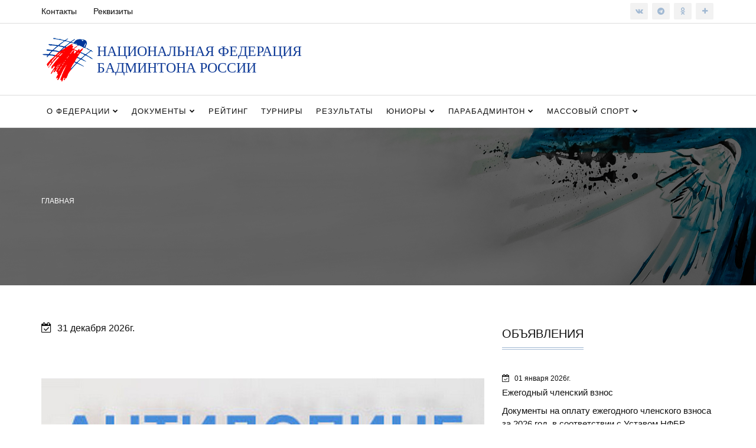

--- FILE ---
content_type: text/html; charset=UTF-8
request_url: https://nfbr.ru/news/anonces/4080
body_size: 11506
content:
<!DOCTYPE html>
<html>
<head>
	<meta charset="utf-8">
    <meta http-equiv="X-UA-Compatible" content="IE=edge">
    <meta name="viewport" content="width=device-width, initial-scale=1.0, maximum-scale=1.0">
	<title></title>
	<meta name="Keywords" content="">
	<meta name="Description" content="">
	<meta name="csrf-token" content="1291164944">
	<link rel="stylesheet" href="/ehtml-3.0.0/assets/vendor.css">
<link rel="stylesheet" href="/ehtml-3.0.0/assets/app.css">
<link rel="stylesheet" href="/assets/all.css?1711624310"></head>

<body class="home">
<header class="second">
    <div class="header-top-area">
        <div class="container">
            <div class="row">
                <div class="col-lg-8 col-md-8 col-sm-8 col-xs-12">
                    <div class="header-top-left">
    <ul>
                    <li><a href="/contacts">Контакты</a></li>
                    <li><a href="/requisites">Реквизиты</a></li>
            </ul>
</div>
                </div>
                <div class="col-lg-4 col-md-4 col-sm-4 col-xs-12">
                    <div class="social-media-area">
    <nav>
        <ul>
                            <li><a href="http://vk.com/club89858131" target="_blank"><i class="fa fa-vk" aria-hidden="true"></i></a></li>
                            <li><a href="https://t.me/nfbr_badm" target="_blank"><i class="fa fa-telegram" aria-hidden="true"></i></a></li>
                            <li><a href="https://ok.ru/group/63213988872377" target="_blank"><i class="fa fa-odnoklassniki" aria-hidden="true"></i></a></li>
                            <li><a href="https://dzen.ru/id/5ac33953168a91ffeae4589d?share_to=link" target="_blank"><i class="fa fa-plus" aria-hidden="true"></i></a></li>
                    </ul>
    </nav>
</div>
                </div>
            </div>
        </div>
    </div>
    <div class="header-middle-area">
        <div class="container">
            <div class="row">
                <div class="col-lg-6 col-md-6 col-sm-12 col-xs-12">
                    <div class="logo-area">
                        <a href="/">
                            <img src="/images/logo.png" alt="logo">
                            <span class="nfbr-name">
                                Национальная федерация <br />
бадминтона России                            </span>
                        </a>
                    </div>
                </div>
                <div class="col-lg-6 col-md-6 col-sm-12 col-xs-12">
                    <div class="right-banner">
                        <div class="text-right search hidden-mobile">
                            <a href="#search" data-toggle="collapse" class="search-icon"><i class="fa fa-search" aria-hidden="true"></i></a>
                            <div id="search" class="collapse search-box">
                                <input type="text" class="form-control" placeholder="Поиск">
                            </div>
                        </div>
                    </div>
                </div>
            </div>
        </div>
    </div>
    <div class="header-bottom-area" id="sticky">
        <div class="container">
            
<div class="navbar-header">
    <div class="col-sm-8 col-xs-8 padding-null">
        <button class="navbar-toggle" type="button" data-toggle="collapse" data-target=".navbar-collapse">
            <span class="sr-only">Показать/скрыть навигацию</span>
            <span class="icon-bar"></span>
            <span class="icon-bar"></span>
            <span class="icon-bar"></span>
        </button>
    </div>
    <div class="col-sm-4 col-xs-4 hidden-desktop text-right search">
        <a href="#search-mobile" data-toggle="collapse" class="search-icon"><i class="fa fa-search" aria-hidden="true"></i></a>
        <div id="search-mobile" class="collapse search-box">
            <input type="text" class="form-control" placeholder="Поиск...">
        </div>
    </div>
</div>
<div class="main-menu navbar-collapse collapse">
    <nav>
        <ul>
                                            <li><a href="/about" class="has dropdown-toggle">О федерации <i class="fa fa-chevron-down" aria-hidden="true"></i></a>
                                       <ul class="sub-menu">
                                                                                <li ><a href="/news/main">Главные новости </a></li>
                                                                                                            <li ><a href="/news/badminton">Новости бадминтона </a></li>
                                                                                                            <li ><a href="/news/federation">Новости федерации </a></li>
                                                                                                            <li ><a href="/charter">Устав </a></li>
                                                                                                            <li ><a href="/head">Президент НФБР </a></li>
                                                                                                            <li ><a href="/nfbr">Президиум НФБР </a></li>
                                                                                                            <li ><a href="/page125">Комиссия спортсменов НФБР </a></li>
                                                                                                            <li ><a href="/meetings">Собрания НФБР </a></li>
                                                                                                            <li ><a href="/regional">Региональные федерации </a></li>
                                                                                                            <li ><a href="/page126">Международное сотрудничество </a></li>
                                                                                                            <li ><a href="/requisites">Реквизиты для зачисления взносов </a></li>
                                                                                                            <li ><a href="/logo">Логотип </a></li>
                                                                                                            <li ><a href="/contacts">Контакты </a></li>
                                                                        </ul>
                                    </li>
                                            <li><a href="/documents" class="has dropdown-toggle">Документы <i class="fa fa-chevron-down" aria-hidden="true"></i></a>
                                       <ul class="sub-menu">
                                                                                <li ><a href="/documents/rules">Правила игры </a></li>
                                                                                                            <li ><a href="/documents/accreditation">Аккредитация </a></li>
                                                                                                            <li ><a href="https://nfbr.ru/files/File/news/2025/programma_razv25_28.pdf">Программа развития </a></li>
                                                                                                            <li ><a href="/documents/national-teams">Список сборных команд РФ </a></li>
                                                                                                            <li ><a href="/documents/reports">Отчеты </a></li>
                                                                                                            <li ><a href="https://minsport.gov.ru/activity/government-regulation/evsk/">ЕВСК </a></li>
                                                                                                            <li ><a href="https://nfbr.ru/news/anonces/4080">Антидопинг </a></li>
                                                                                                            <li ><a href="/documents/applications">Правила подачи заявок </a></li>
                                                                                                            <li ><a href="https://storage.minsport.gov.ru/cms-uploads/cms/prikaz_856_ot_24_10_2022_1c3fd0534d.pdf">Положение о почетных спортивных званиях </a></li>
                                                                                                            <li ><a href="/documents/minsport">Документы Минспорта </a></li>
                                                                                                            <li ><a href="/documents/codex">Кодекс спортивной этики </a></li>
                                                                                                            <li ><a href="/documents/sports-charter-europe">Спортивная Хартия Европы </a></li>
                                                                                                            <li ><a href="/documents/declaration">Декларация прав и обязанностей спортсменов </a></li>
                                                                                                            <li ><a href="/documents/schools">Бадминтон в школе </a></li>
                                                                                                            <li ><a href="/documents/disciplinary">Спортивно-дисциплинарный комитет </a></li>
                                                                                                            <li ><a href="/documents/agreements">Соглашения </a></li>
                                                                                                            <li ><a href="/documents/science">Наука и образование </a></li>
                                                                                                            <li ><a href="/documents/judging">Судейство </a></li>
                                                                                                            <li ><a href="https://nfbr.ru/news/federation/4906">Бадминтон в «Артеке» </a></li>
                                                                                                            <li ><a href="https://sportarbitrage.ru/">Национальный Центр Спортивного Арбитража </a></li>
                                                                        </ul>
                                    </li>
                                            <li><a href="/raiting.html" class="has dropdown-toggle">Рейтинг </a>
                                   </li>
                                            <li><a href="/tournaments" class="has dropdown-toggle">Турниры </a>
                                   </li>
                                            <li><a href="/results" class="has dropdown-toggle">Результаты </a>
                                   </li>
                                            <li><a href="/juniors" class="has dropdown-toggle">Юниоры <i class="fa fa-chevron-down" aria-hidden="true"></i></a>
                                       <ul class="sub-menu">
                                                                                <li ><a href="/juniors/tournaments">Календарь </a></li>
                                                                                                            <li ><a href="/juniors/raiting">Рейтинг юниоров </a></li>
                                                                        </ul>
                                    </li>
                                            <li><a href="/parabadminton" class="has dropdown-toggle">Парабадминтон <i class="fa fa-chevron-down" aria-hidden="true"></i></a>
                                       <ul class="sub-menu">
                                                                                <li ><a href="/parabadminton/news">Новости парабадминтона </a></li>
                                                                                                            <li ><a href="/page117">Документы </a></li>
                                                                                                            <li ><a href="/page118">Классификация </a></li>
                                                                                                            <li ><a href="/parabadminton/national-teams">Список сборных </a></li>
                                                                                                            <li ><a href="/podaranking.html">Рейтинг </a></li>
                                                                                                            <li ><a href="/parabadminton/condition">Положения </a></li>
                                                                                                            <li ><a href="/parabadm/tournaments">Календарь </a></li>
                                                                                                            <li ><a href="/parabadminton/contacts">Контакты </a></li>
                                                                        </ul>
                                    </li>
                                            <li><a href="/mass-sport" class="has dropdown-toggle">Массовый спорт <i class="fa fa-chevron-down" aria-hidden="true"></i></a>
                                       <ul class="sub-menu">
                                                                                <li ><a href="/mass-sport/school">Школьный спорт  </a></li>
                                                                                                            <li ><a href="/mass-sport/amateur">Любители </a></li>
                                                                                                            <li ><a href="/mass-sport/veterans">Ветераны </a></li>
                                                                        </ul>
                                    </li>
                     </ul>
    </nav>
</div>        </div>
    </div>
</header>


<div class="main-wrapper">
	<div class="inner-page-header">
    <div class="banner">
                    <img src="/images/bg-1.jpg" alt="">
            </div>
    <div class="banner-text">
        <div class="container">
            <div class="row">
                <div class="col-lg-12 col-md-12 col-sm-12 col-xs-12">
                    <div class="header-page-locator">
                        <ul><li><a href="/">Главная</a></li></ul>                    </div>
                    <div class="header-page-title">
                        <div class="header-title"></div>
                    </div>
                </div>
            </div>
        </div>
    </div>
</div>

<!-- Blog Single Start Here -->
<div class="single-blog-page-area">
    <div class="container">
        <div class="row">
            <div class="col-lg-8 col-md-8 col-sm-12 col-xs-12">

                <div class="news-date">
    <span class="date"><i class="fa fa-calendar-check-o" aria-hidden="true"></i> 31 декабря 2026г.</span>
</div>
<h1></h1>
<div class="single-image">
    <img src="https://nfbr.ru/f/news/4080-750.jpg" alt="">
</div>
<p><strong><img alt="" src="/files/Image/presscenter/2022/ANTIDOPING.jpg" /></strong>&nbsp;</p>

<h3>Ответственный за антидопинговое обеспечение в НФБР</h3>

<p>Морога Дэнуц Федорович, &nbsp;<a href="mailto:denuts@moroga.ru">denuts@moroga.ru</a>&nbsp;&nbsp;&nbsp;</p>

<h3>Ответственный за организацию работы в НФБР по предотвращению допинга в спорте и борьбе с ним&nbsp;</h3>

<p>Пронин Виктор Алексеевич, заместитель председателя Совета НФБР</p>

<h2>Международные документы, регламентирующие антидопинговую деятельность</h2>

<p>- <a href="http://badm.ru/files/File/docs/2022/Convention_Doping.pdf">Международная конвенция ЮНЕСКО о борьбе с допингом в спорте</a>&nbsp;(Париж, 19/10/2005)</p>

<p>- <a href="/files/File/docs/2022/konv_sov_evr.pdf">Международная Конвенция Совета Европы против применения допинга (Страсбург, 16/11/1989)</a>&nbsp;</p>

<p>- <a href="/files/File/docs/2022/vsemir_kod_wada2021.pdf">Всемирный антидопинговый кодекс 2021</a>&nbsp;</p>

<p><strong>-&nbsp;<a href="/files/File/docs/2026/zapr_sp_2026.pdf">Международный стандарт ВАДА "Запрещенный &nbsp;список&nbsp;2026"</a></strong></p>

<p><strong>- <a href="/files/File/docs/2026/obzor_izm_2026.pdf">Обзор основных изменений "Запрещенного списка" с 1 января 2026 г.</a></strong></p>

<p><strong>- <a href="/files/File/docs/2026/monitoring_2026.pdf">Программа мониторинга 2026</a></strong></p>

<p>-&nbsp;<a href="/files/File/docs/2024/zapr_spisok_2025.pdf">Международный стандарт ВАДА "Запрещенный &nbsp;список&nbsp;2025"</a></p>

<p>- <a href="/files/File/docs/2024/zapr_spisok_2025_obzor.pdf">Обзор основных изменений "Запрещенного списка" с 1 января 2025 г.</a></p>

<p>- <a href="/files/File/docs/2024/monitoring_2025.pdf">Программа мониторинга 2025</a></p>

<p>- <a href="https://olympic.ru/wp-content/uploads/2019/10/Zapreshhennyj-spisok-2024-goda.pdf">"Запрещенный список 2024"</a></p>

<p>- <a href="https://olympic.ru/wp-content/uploads/2019/10/Programma-monitoringa-2024-goda.pdf">Программа мониторинга 2024</a></p>

<p>- <a href="/files/File/news/2023/MS_ti_2023.pdf">Международный стандарт ВАДА по терапевтическому использованию&nbsp;(2023)</a></p>

<p>- <a href="/files/File/news/2023/2023_RUS%20Clean.pdf">Международный стандарт ВАДА по тестированию и расследованиям&nbsp;(2023)</a></p>

<p>- <a href="http://badm.ru/files/File/docs/2022/st_obraz.pdf">Международный стандарт ВАДА по образованию</a>&nbsp;(2021)</p>

<p>- <a href="/files/File/news/2023/MS_obr_rez_2023.pdf">Международный стандарт ВАДА&nbsp;по обработке результатов&nbsp;(2023)</a></p>

<p>- <a href="/files/File/docs/2022/st_podp.pdf">Международный стандарт ВАДА по соответствию кодексу подписавшихся сторон</a>&nbsp;(2021)</p>

<p>- <a href="/files/File/docs/2022/st_lichn.pdf">Международный стандарт ВАДА&nbsp;защиты неприкосновенности частной жизни и личной информации</a>&nbsp;(2021)</p>

<h2><strong>Российское законодательство в области борьбы с допингом в спорте</strong></h2>

<p>- <a href="http://badm.ru/files/File/docs/2022/Rus_antidoping_pravila_2021.pdf">Общероссийские антидопинговые правила&nbsp; (Приказ Минспорта России № 464 от 24.06.2021)</a></p>

<p>- <a href="/files/File/docs/2023/329_FZ.docx-1.pdf">Федеральный закон от 4 декабря 2007 г. № 329-ФЗ «О физической культуре и спорте в Российской Федерации» (ст. 26. Предотвращение допинга в спорте и борьба с ним; ст. 26.1. Общероссийская антидопинговая организация)</a></p>

<p><strong><a href="/files/File/docs/2026/prikaz_899.pdf">-&nbsp;Приказ Минспорта России «Об утверждении перечней субстанций и (или) методов, запрещенных для использования в спорте» №899 от 1 ноября 2025 г.&nbsp;&nbsp;</a>&nbsp;</strong></p>

<p>-&nbsp;<a href="/files/File/docs/2024/prikaz_1083.pdf">Приказ Минспорта России «Об утверждении перечней субстанций и (или) методов, запрещенных для использования в спорте» №1083 от 5 ноября 2024 г.&nbsp;</a>&nbsp;&nbsp;</p>

<p>- <a href="/files/File/docs/2022/ratif.pdf">Федеральный закон "О ратификации Международной конвенции о борьбе с допингом в спорте"&nbsp;от 27&nbsp;декабря&nbsp;2006 г. № 240-ФЗ</a></p>

<p>- <a href="/files/File/docs/2022/rus_d2.pdf">Уголовный кодекс Российской Федерации (ст. 230.1. Склонение спортсмена к использованию субстанций и (или) методов, запрещенных для использования в спорте; ст. 230.2. Использование в отношении спортсмена субстанций и (или) методов,&nbsp; запрещенных для использования в спорте)</a>&nbsp;</p>

<p>- <a href="/files/File/docs/2022/Ct234-YKRF.pdf">Уголовный кодекс Российской Федерации (Ст. 234 Незаконный оборот сильнодействующих или ядовитых веществ в целях сбыта)</a></p>

<p>- <a href="/files/File/docs/2022/UK226.pdf">Уголовный кодекс Российской Федерации (Ст.&nbsp;226.1&nbsp;Контрабанда...&nbsp;)</a></p>

<p>- <a href="/files/File/docs/2022/koapp3_11.pdf">Кодекс Российской Федерации об административных правонарушениях (Статья 3.11. Дисквалификация)</a>&nbsp;</p>

<p>- <a href="/files/File/docs/2022/rus_d3(1).pdf">Кодекс Российской Федерации об административных правонарушениях (ст. 6.18. Нарушение установленных законодательством о физической культуре и спорте требований о предотвращении допинга в спорте и борьбе с ним)</a>&nbsp;</p>

<p>- <a href="/files/File/docs/2022/rus_d4.pdf">Трудовой кодекс Российской Федерации (Глава 54.1. Особенности&nbsp; регулирования труда спортсменов и тренеров)</a>&nbsp;</p>

<p>- П<a href="/files/File/docs/2022/rus_d5.pdf">остановление Правительства Российской Федерации от 28 марта 2017 г. № 339 «Об утверждении перечня субстанций и (или) методов, запрещенных для использования в спорте, для целей статей 230.1 и 230.2 Уголовного кодекса Российской Федерации»</a>&nbsp;</p>

<p>- <a href="/files/File/docs/2022/dop884.pdf">Постановление Правительства Российской Федерации от&nbsp;11.11.2010 №884 "О порядке ввоза на территорию РФ проб и обор для допинг-контроля"</a></p>

<p>- <a href="/files/File/docs/2022/rus_d6.pdf">Приказ Минспорттуризма России от 13 мая 2009 г. № 293 «Об утверждении Порядка проведения допинг-контроля»</a>&nbsp;</p>

<p>- <a href="/files/File/docs/2022/Metodisheskie_rekomendacii2.pdf">Методические рекомендации по порядку информирования субъектов физической культуры и спорта о реализуемой антидопинговой политике, в том числе о последствиях нарушения антидопинговых правил</a>&nbsp;(приказ Минспорта России&nbsp;15.12.2021 №977)</p>

<p>- <a href="/files/File/docs/2022/Metodisheskie_rekomendacii3.pdf">Методические рекомендации по совершенствованию механизмов ведения антидопинговой политики в субъектах Российской Федерации, общероссийских и региональных спортивных федерациях</a>&nbsp;(приказ Минспорта России от 20.12.2021 №998)</p>

<h2>Информационно-справочные материалы&nbsp;в области борьбы с допингом в спорте, разработанные РУСАДА</h2>

<p>- <a href="/files/File/docs/2022/plakat_fakty.pdf">Антидопинг. Важные факты и основные моменты</a>.</p>

<p>- <a href="/files/File/docs/2022/Kodeks2021_izm.pdf">Кодекс 2021. Обзор основных изменений</a></p>

<p>-&nbsp;<a href="/files/File/docs/2022/prava_sport.pdf">Памятка по правам спортменов</a></p>

<p>- <a href="/files/File/docs/2022/plakat_v1.pdf">Плакат "Важные вопросы о допинге" </a></p>

<p>- <a href="/files/File/docs/2022/plakat_v2.pdf">Буклет "Важные вопросы о допинге"</a></p>

<p>- <a href="/files/File/docs/2023/pam_obr_rez.pdf">Памятка по обработке результатов</a></p>

<p>- <a href="/files/File/docs/2022/plakat_diskval.pdf">Памятка "Дисквалифицированным спортсменам</a>"</p>

<p>- <a href="/files/File/docs/2022/plakat_rodit.pdf">Памятка для родителей спортсменов</a></p>

<p>- <a href="/files/File/docs/2022/plakat_trener.pdf">Памятка для тренера</a></p>

<p>- <a href="/files/File/docs/2022/procedura.pdf">Плакат "Процедура допинг-контроля"</a></p>

<p>- <a href="/files/File/docs/2022/plakat_narush.pdf">Плакат "Виды нарушений антидопинговых правил. Ответственность за нарушение"</a></p>

<p>- <a href="/files/File/docs/2022/terap_isp.pdf">Руководство РАА «РУСАДА» по терапевтическому использованию запрещенных в спорте субстанций и методов 2021 года</a></p>

<h2>Антидопинговые правила Международной федерации бадминтона (BWF)</h2>

<p>-&nbsp;<a href="/files/File/docs/2022/ANTI_DOPING_2021.pdf">Антидопинговые правила Международной федерации бадминтона (BWF) 2021&nbsp;- eng&nbsp; </a></p>

<p><a href="/files/File/docs/2021/antidoping_BWF_2021_rus.pdf">- Антидопинговые правила Международной федерации бадминтона (BWF) 2021&nbsp;- рус </a>&nbsp;</p>

<p>&nbsp;</p>

<h2>Ссылки на официальные сайты</h2>

<p>- на сайт Минспорта России<br />
<a href="https://minsport.gov.ru/open-ministry/anti-doping/">https://minsport.gov.ru/open-ministry/anti-doping/&nbsp;</a></p>

<p>- на сайт РАА "РУСАДА"<br />
&nbsp;<a href="https://rusada.ru/documents/">https://rusada.ru/documents/</a> &nbsp;</p>

<p>- на сервис по проверке препаратов&nbsp;<br />
<a href="https://list.rusada.ru/">https://list.rusada.ru/</a>&nbsp;&nbsp;</p>

<p>- образовательный антидопинговый онлайн-курс&nbsp;Антидопинг 2023<br />
<a href="https://rusada.ru/education/online-training/">https://rusada.ru/education/online-training/</a></p>

<p>- информация о дисквалификации&nbsp;(списки постоянно обновляются РАА "РУСАДА")<br />
<a href="https://rusada.ru/doping-control/disqualifications/">https://rusada.ru/doping-control/disqualifications/</a>&nbsp;&nbsp;</p>

<p>- виртуальная кнопка «Сообщи о допинге» на сайте РАА «РУСАДА»&nbsp;<br />
<a href="https://rusada.ru/doping-control/investigations/report-about-doping/">https://rusada.ru/doping-control/investigations/report-about-doping/</a></p>

<p>- система АДАМС&nbsp;&nbsp;<br />
<a href="https://adams.wada-ama.org/adams/login.do?prompt=true&amp;nopopup=true">https://adams.wada-ama.org/adams/login.do?prompt=true&amp;nopopup=true</a>&nbsp;</p>

<p>- видео-урок "Система&nbsp;АДАМС: пошаговая видео-инструкция"&nbsp;<br />
<a href="https://rusada.ru/athletes/adams/">https://rusada.ru/athletes/adams/</a>&nbsp;<br />
&nbsp;<br />
&nbsp;&nbsp;&nbsp;&nbsp;&nbsp;&nbsp;&nbsp;</p>

<p>- на сайт ВАДА&nbsp;&nbsp;<a href="https://www.wada-ama.org/en">https://www.wada-ama.org/en</a>&nbsp;</p>

<p>- на сайт ITA <a href="https://ita.sport/">https://ita.sport/</a></p>

<p>- на&nbsp; сайт ОКР <a href="https://olympic.ru/antidoping/antidoping-news/">https://olympic.ru/antidoping/antidoping-news/</a></p>

<p>- на сайт международной федерации BWF <a href="https://corporate.bwfbadminton.com/anti-doping-regulations/">https://corporate.bwfbadminton.com/anti-doping-regulations/</a></p>

<p>&nbsp;</p>

<h2>Информация о проводимых мероприятиях, направленных на предотвращение допинга и борьбу с ним</h2>

<p>10 октября 2025г.&nbsp;<strong><a href="/news/federation/5023">Д.Морога принял участие в мероприятии Минспорта</a></strong></p>

<p>09 сентября 2025г.&nbsp;<strong><a href="/news/federation/4999">Антидопинговая лекция на сборе</a></strong></p>

<p>17 июля 2025г.&nbsp;<strong><a href="/news/federation/4968">Лекция по антидопингу</a></strong></p>

<p>07 марта 2025г.&nbsp;<strong><a href="/news/federation/4885">Антидопинг на Кубке НФБР</a></strong></p>

<p>23 января 2025 г.&nbsp;<strong><a href="/news/federation/4861">Антидопинг на сборе в Сочи</a></strong></p>

<p>&nbsp;</p>

<p>14 февраля 2024 г.&nbsp;<strong><a href="/news/federation/4614">Антидопинг: лекция в феврале 2024</a></strong></p>

<p>11 августа 2023г.&nbsp;<strong>&nbsp;<a href="/news/federation/4481">Антидопинг: семинар в Саратове</a></strong></p>

<p>06 Апреля 2023г.&nbsp;<strong><a href="/news/main/4413">НФБР и РУСАДА заключили соглашение о сотрудничестве</a></strong></p>

<table cellspacing="0">
	<tbody>
		<tr>
			<td>26.01.2023</td>
			<td>
			<h3><a href="/news/federation/4342">Антидопинг: лекция в Сочи</a></h3>
			</td>
		</tr>
	</tbody>
</table>

<p>В Сочи врач сборной России, ответственный за антидопинговое обеспечение в НФБР Денуц Морога прочитал лекцию, посвящённую антидопинговой деятельности НФБР, для юношеской сборной РФ. Темой лекции стали «Виды нарушений антидопинговых правил». На мероприятии присутствовали спортсмены юношеской сборной...<a href="/news/federation/4342"><strong>далее</strong></a></p>

<table cellspacing="0">
	<tbody>
		<tr>
			<td>03.01.2023</td>
			<td>
			<h3><a href="/news/federation/4328">Подготовка специалистов по антидопингу</a></h3>
			</td>
		</tr>
	</tbody>
</table>

<p>Курс "Предотвращение допинга в спорте и борьба с ним", организованный ОКР и РУСАДА&nbsp;на базе ГАОУ ВО «Московский государственный университет спорта и туризма», прошли шесть человек из числа ответственных за антидопинг в регионах: Баткова З.В. (Саратовская область), Червякова С.Ю. (Нижегородская область),...<a href="/news/federation/4328"><strong>далее</strong></a></p>

<table cellspacing="0">
	<tbody>
		<tr>
			<td>15.05.2022</td>
			<td>
			<h3><a href="/news/federation/4166">Лекции Д.Мороги в рамках Кубка России 2022</a></h3>
			</td>
		</tr>
	</tbody>
</table>

<div>В Казани в «Центре бадминтона» в рамках Кубка России 2022, который прошел с 7 по 10 мая, врач сборной России, ответственный за антидопинговое обеспечение в НФБР&nbsp;Дэнуц Федорович Морога&nbsp;провел лекции по антидопинговой тематике. Первая лекция на тему «Допинг. Виды нарушений антидопинговых...<a href="/news/federation/4166"><strong>далее</strong></a><br />
&nbsp;<br />
&nbsp;
<table cellspacing="0">
	<tbody>
		<tr>
			<td>17.09.2021</td>
			<td>
			<h3><a href="/news/federation/3974">Лекции Д.Ф.Мороги в рамках ЧР 2021</a></h3>
			</td>
		</tr>
	</tbody>
</table>
</div>

<div align="left">16 сентября 2021 в Саратове в «Центре бадминтона» в рамках Чемпионата России среди сборных команд субъектов РФ, состоялись выездные лекции на тему «Антидопинговая политика в спорте высших достижений и любительском спорте» ответственного за антидопинговую политику НФБР Д. Ф. Мороги. Лекции...<a href="/news/federation/3974"><strong>далее</strong></a></div>

<div class="ya-share-section">
    <script src="https://yastatic.net/share2/share.js"></script>
    <div class="ya-share2" data-curtain data-size="l" data-shape="round" data-services="messenger,vkontakte,odnoklassniki,telegram,twitter"></div>
</div>



                            </div>
            <div class="col-lg-4 col-md-4 col-sm-12 col-xs-12">
                <div class="sidebar-area">
                    
<div class="trending-post-area">
    <a href="/news/notices"><h3 class="title-bg">Объявления</h3></a>
    <div class="row">
        <div class="col-lg-12 col-md-12 col-sm-12 col-xs-12">
            <ul>
                                                        <li>
                                                                            <span class="date"><i class="fa fa-calendar-check-o" aria-hidden="true"></i> 01 января 2026г.</span>
                                                <h4><a href="/news/notices/3448"> Ежегодный членский взнос </a></h4>
                                                    <p>Документы на оплату ежегодного членского взноса за 2026 год, в соответствии с Уставом НФБР   </p>
                                            </li>
                                                        <li>
                                                                            <span class="date"><i class="fa fa-calendar-check-o" aria-hidden="true"></i> 27 января 2025г.</span>
                                                <h4><a href="/news/notices/4285"> Решения уполномоченного органа НФБР о распределении средств  </a></h4>
                                            </li>
                            </ul>
        </div>
    </div>
</div>
                    
<div class="trending-post-area">
    <a href="/news/anonces"><h3 class="title-bg">Анонсы</h3>
    <div class="row">
        <div class="col-lg-12 col-md-12 col-sm-12 col-xs-12">
            <ul>
                                                        <li>
                                                    <a href="/news/anonces/4080"><img src="/f/news/4080-s370.jpg"></a>
                                                                        <h4><a href="/news/anonces/4080">  </a></h4>
                                            </li>
                                                        <li>
                                                    <a href="/news/anonces/2560"><img src="/f/news/2560-s370.jpg"></a>
                                                                        <h4><a href="/news/anonces/2560">  </a></h4>
                                            </li>
                                                        <li>
                                                    <a href="/news/anonces/4865"><img src="/f/news/4865-s370.jpg"></a>
                                                                            <span class="date"><i class="fa fa-calendar-check-o" aria-hidden="true"></i> 05 января 2025г.</span>
                                                <h4><a href="/news/anonces/4865">  </a></h4>
                                            </li>
                            </ul>
        </div>
    </div>
</div>
                    
<div class="recent-post-area hot-news">
    <h3 class="title-bg">Главные новости</h3>
    <ul class="news-post">
                                                        <li>
                <div class="row">
                    <div class="col-lg-12 col-md-12 col-sm-12 col-xs-12 content">
                        <div class="item-post">
                            <div class="row">
                                <div class="col-lg-4 col-md-4 col-sm-4 col-xs-12 padding-right-none">
                                    <a href="/news/main/5082"><img src="/f/news/5082-360.png" alt="С Новым годом!" title="С Новым годом!" /></a>
                                </div>
                                <div class="col-lg-8 col-md-8 col-sm-8 col-xs-12">
                                    <h4><a href="/news/main/5082"> С Новым годом!</a></h4>
                                    <span class="date"><i class="fa fa-calendar-check-o" aria-hidden="true"></i> 31 декабря 2025г.</span>
                                </div>
                            </div>
                        </div>
                    </div>
                </div>
            </li>
                                                        <li>
                <div class="row">
                    <div class="col-lg-12 col-md-12 col-sm-12 col-xs-12 content">
                        <div class="item-post">
                            <div class="row">
                                <div class="col-lg-4 col-md-4 col-sm-4 col-xs-12 padding-right-none">
                                    <a href="/news/main/5071"><img src="/f/news/5071-360.jpg" alt="Кубок НФБР среди мальчиков и девочек до 11 лет" title="Кубок НФБР среди мальчиков и девочек до 11 лет" /></a>
                                </div>
                                <div class="col-lg-8 col-md-8 col-sm-8 col-xs-12">
                                    <h4><a href="/news/main/5071"> Кубок НФБР среди мальчиков и девочек до 11 лет</a></h4>
                                    <span class="date"><i class="fa fa-calendar-check-o" aria-hidden="true"></i> 12 декабря 2025г.</span>
                                </div>
                            </div>
                        </div>
                    </div>
                </div>
            </li>
                                                        <li>
                <div class="row">
                    <div class="col-lg-12 col-md-12 col-sm-12 col-xs-12 content">
                        <div class="item-post">
                            <div class="row">
                                <div class="col-lg-4 col-md-4 col-sm-4 col-xs-12 padding-right-none">
                                    <a href="/news/main/5064"><img src="/f/news/5064-360.jpg" alt="Командный чемпионат России 2025: итоги " title="Командный чемпионат России 2025: итоги " /></a>
                                </div>
                                <div class="col-lg-8 col-md-8 col-sm-8 col-xs-12">
                                    <h4><a href="/news/main/5064"> Командный чемпионат России 2025: итоги </a></h4>
                                    <span class="date"><i class="fa fa-calendar-check-o" aria-hidden="true"></i> 29 ноября 2025г.</span>
                                </div>
                            </div>
                        </div>
                    </div>
                </div>
            </li>
                                                        <li>
                <div class="row">
                    <div class="col-lg-12 col-md-12 col-sm-12 col-xs-12 content">
                        <div class="item-post">
                            <div class="row">
                                <div class="col-lg-4 col-md-4 col-sm-4 col-xs-12 padding-right-none">
                                    <a href="/news/main/5057"><img src="/f/news/5057-360.jpg" alt="В Раменском завершился тренерский семинар по бадминтону" title="В Раменском завершился тренерский семинар по бадминтону" /></a>
                                </div>
                                <div class="col-lg-8 col-md-8 col-sm-8 col-xs-12">
                                    <h4><a href="/news/main/5057"> В Раменском завершился тренерский семинар по бадминтону</a></h4>
                                    <span class="date"><i class="fa fa-calendar-check-o" aria-hidden="true"></i> 24 ноября 2025г.</span>
                                </div>
                            </div>
                        </div>
                    </div>
                </div>
            </li>
             </ul>
</div>                                                            

<div class="trending-post-area">
    <h3 class="title-bg">Новости</h3>
    <div class="row">
        <div class="col-lg-12 col-md-12 col-sm-12 col-xs-12">
            <ul>
                                    <li>
                        <a href="/news/federation" class="hvr-bounce-to-right team-btn">Новости федерации</a><br/>
                                                    <span class="date"><i class="fa fa-calendar-check-o" aria-hidden="true"></i> 14 января 2026г.</span>
                                                <h4><a href="/news/federation/5085"> Кубок НФБР среди клубных команд 2026: положение </a></h4>
                                            </li>
                                    <li>
                        <a href="/news/badminton" class="hvr-bounce-to-right team-btn">Новости бадминтона</a><br/>
                                                    <span class="date"><i class="fa fa-calendar-check-o" aria-hidden="true"></i> 09 января 2026г.</span>
                                                <h4><a href="/news/badminton/5083"> Всероссийские соревнования «Русская зима» </a></h4>
                                            </li>
                                    <li>
                        <a href="/news/badminton" class="hvr-bounce-to-right team-btn">Новости бадминтона</a><br/>
                                                    <span class="date"><i class="fa fa-calendar-check-o" aria-hidden="true"></i> 09 января 2026г.</span>
                                                <h4><a href="/news/badminton/5084"> «Русская зима 2026»: результаты юношеского турнира </a></h4>
                                            </li>
                                    <li>
                        <a href="/news/federation" class="hvr-bounce-to-right team-btn">Новости федерации</a><br/>
                                                    <span class="date"><i class="fa fa-calendar-check-o" aria-hidden="true"></i> 30 декабря 2025г.</span>
                                                <h4><a href="/news/federation/5081"> Положение o соревнованиях 2026 </a></h4>
                                            </li>
                                    <li>
                        <a href="/news/badminton" class="hvr-bounce-to-right team-btn">Новости бадминтона</a><br/>
                                                    <span class="date"><i class="fa fa-calendar-check-o" aria-hidden="true"></i> 29 декабря 2025г.</span>
                                                <h4><a href="/news/badminton/5080"> Всероссийские соревнования «Северная столица» </a></h4>
                                            </li>
                                    <li>
                        <a href="/news/badminton" class="hvr-bounce-to-right team-btn">Новости бадминтона</a><br/>
                                                    <span class="date"><i class="fa fa-calendar-check-o" aria-hidden="true"></i> 28 декабря 2025г.</span>
                                                <h4><a href="/news/badminton/5079"> «Северная столица»: итоги юношеского турнира </a></h4>
                                            </li>
                                    <li>
                        <a href="/news/badminton" class="hvr-bounce-to-right team-btn">Новости бадминтона</a><br/>
                                                    <span class="date"><i class="fa fa-calendar-check-o" aria-hidden="true"></i> 24 декабря 2025г.</span>
                                                <h4><a href="/news/badminton/5078"> Итоговый турнир в Багратионовске </a></h4>
                                            </li>
                                    <li>
                        <a href="/news/badminton" class="hvr-bounce-to-right team-btn">Новости бадминтона</a><br/>
                                                    <span class="date"><i class="fa fa-calendar-check-o" aria-hidden="true"></i> 23 декабря 2025г.</span>
                                                <h4><a href="/news/badminton/5077"> Всероссийские соревнования «Зима в Подмосковье» </a></h4>
                                            </li>
                                    <li>
                        <a href="/news/badminton" class="hvr-bounce-to-right team-btn">Новости бадминтона</a><br/>
                                                    <span class="date"><i class="fa fa-calendar-check-o" aria-hidden="true"></i> 22 декабря 2025г.</span>
                                                <h4><a href="/news/badminton/5076"> «Уральская зима»: результаты </a></h4>
                                            </li>
                                    <li>
                        <a href="/news/badminton" class="hvr-bounce-to-right team-btn">Новости бадминтона</a><br/>
                                                    <span class="date"><i class="fa fa-calendar-check-o" aria-hidden="true"></i> 20 декабря 2025г.</span>
                                                <h4><a href="/news/badminton/5075"> «Зима в Подмосковье»: юниоры </a></h4>
                                            </li>
                            </ul>
        </div>
    </div>
</div>



                                    </div>
            </div>
        </div>
    </div>
</div>



</div>


<div class="overlay-element" data-type="window">
	<div class="overlay-element-close"></div>
	<div class="overlay-element-body"></div>
</div>

<div class="overlay-element" data-type="alert">
	<div class="overlay-element-close"></div>
	<div class="overlay-element-body">Информационное сообщение!</div>
</div>

<div class="overlay-element" data-type="confirm" data-close-on-outside-click="false">
	<div class="header">Подтверждение</div>
	<div class="overlay-element-body">Вы уверены?</div>
	<div class="buttons">
		<a class="overlay-element-close btn btn-sm btn-default">Нет</a>
		<a class="overlay-element-close btn btn-sm btn-success confirm-element-confirm">Да</a>
	</div>
</div>

<div class="overlay-element" data-type="error" data-close-on-outside-click="false">
	<div class="overlay-element-body"></div>
	<div class="buttons">
		<a class="overlay-element-close btn btn-sm btn-default">Закрыть</a>
	</div>
</div>

<script src="/ehtml-3.0.0/assets/jquery.min.js"></script>
<script src="/ehtml-3.0.0/assets/vendor.js"></script>
<script src="/ehtml-3.0.0/assets/app.js"></script>
<script src="/assets/all.js?1677988582"></script><footer>
    <div class="footer-bottom-area">
        <div class="container">
            <div class="row">
                <div class="col-lg-12 col-md-12 col-sm-12 col-xs-12">
                    <div class="footer-bottom">
                        <p> &copy; 2006 - 2026. Национальная Федерация Бадминтона России.</p>
                    </div>
                </div>
            </div>
        </div>
    </div>
</footer>

<div id="return-to-top">
    <span>Top</span>
</div>
<!-- Yandex.Metrika counter -->
<script type="text/javascript" >
   (function(m,e,t,r,i,k,a){m[i]=m[i]||function(){(m[i].a=m[i].a||[]).push(arguments)};
   m[i].l=1*new Date();
   for (var j = 0; j < document.scripts.length; j++) {if (document.scripts[j].src === r) { return; }}
   k=e.createElement(t),a=e.getElementsByTagName(t)[0],k.async=1,k.src=r,a.parentNode.insertBefore(k,a)})
   (window, document, "script", "https://mc.yandex.ru/metrika/tag.js", "ym");

   ym(92693142, "init", {
        clickmap:true,
        trackLinks:true,
        accurateTrackBounce:true,
        webvisor:true
   });
</script>
<noscript><div><img src="https://mc.yandex.ru/watch/92693142" style="position:absolute; left:-9999px;" alt="" /></div></noscript>
<!-- /Yandex.Metrika counter -->
</body>

</html>


--- FILE ---
content_type: text/css
request_url: https://nfbr.ru/ehtml-3.0.0/assets/app.css
body_size: 11868
content:
a, a:hover {
    text-decoration: underline
}

p:last-child {
    margin-bottom: 0
}

h1:first-child {
    margin-top: 0
}

form {
    margin-bottom: 10px
}

textarea {
    resize: vertical
}

.placeholder {
    color: #aaa !important
}

.download-element {
    display: inline-block;
    line-height: 32px !important;
    padding: 0 10px 0 35px;
    vertical-align: middle;
    background-position: 0 0;
    background-repeat: no-repeat;
    text-decoration: none;
    margin-bottom: 15px;
}

.download-element:hover {
    text-decoration: none !important
}

.download-element[title] {
    line-height: 16px !important
}

.download-element[title]:after {
    content: attr(title);
    display: block;
    color: #aaa;
    font-size: 90%
}

.download-element[data-ext=gif], .download-element[href$=".gif"] {
    background-image: url(/ehtml-3.0.0/assets/71017b1859465ec35ab17e54bf8774ac.png)
}

.download-element[data-ext=jpg], .download-element[href$=".jpg"] {
    background-image: url(/ehtml-3.0.0/assets/c3ffc6abb05eb946635ad3991e1c507f.png)
}

.download-element[data-ext=png], .download-element[href$=".png"] {
    background-image: url(/ehtml-3.0.0/assets/9509688aa88f36177920456f6a9c4a4a.png)
}

.download-element[data-ext=bmp], .download-element[href$=".bmp"] {
    background-image: url(/ehtml-3.0.0/assets/da75d5fa045d3916d77c421c27e6af55.png)
}

.download-element[data-ext=tif], .download-element[href$=".tif"] {
    background-image: url(/ehtml-3.0.0/assets/4823b0b1979125c02790876ba9b2f62f.png)
}

.download-element[data-ext=swf], .download-element[href$=".swf"] {
    background-image: url(/ehtml-3.0.0/assets/95121c69df9be7d23836a617fc3d0d71.png)
}

.download-element[data-ext=html], .download-element[href$=".html"] {
    background-image: url(/ehtml-3.0.0/assets/57bd1a1864c56d3a568576b77b8d6dff.png)
}

.download-element[data-ext=txt], .download-element[href$=".txt"] {
    background-image: url(/ehtml-3.0.0/assets/b41889144bf0729a0a2f1ea97cbae786.png)
}

.download-element[data-ext=doc], .download-element[data-ext=docx], .download-element[href$=".doc"], .download-element[href$=".docx"] {
    background-image: url(/ehtml-3.0.0/assets/6ee25fbc5d7bc960c577ec64af874860.png)
}

.download-element[data-ext=xls], .download-element[data-ext=xlsx], .download-element[href$=".xls"], .download-element[href$=".xlsx"] {
    background-image: url(/ehtml-3.0.0/assets/72a7afa7296ddcb9d183b05103ecf84a.png)
}

.download-element[data-ext=pps], .download-element[data-ext=ppsx], .download-element[data-ext=ppt], .download-element[data-ext=pptx], .download-element[href$=".pps"], .download-element[href$=".ppsx"], .download-element[href$=".ppt"], .download-element[href$=".pptx"] {
    background-image: url(/ehtml-3.0.0/assets/652c04ef64379a2e6257d42ec5b6cae8.png)
}

.download-element[data-ext=rtf], .download-element[href$=".rtf"] {
    background-image: url(/ehtml-3.0.0/assets/8e13aeb47c25881e5a5eee4ece544462.png)
}

.download-element[data-ext=pdf], .download-element[href$=".pdf"] {
    background-image: url(/ehtml-3.0.0/assets/bf507cf8cd8da083b301ce01712e4ef1.png)
}

.download-element[data-ext=chm], .download-element[href$=".chm"] {
    background-image: url(/ehtml-3.0.0/assets/53d59650771888c50414362f6661c117.png)
}

.download-element[data-ext=exe], .download-element[href$=".exe"] {
    background-image: url(/ehtml-3.0.0/assets/9f68ac0dcb32c88abb979a1b251fd266.png)
}

.download-element[data-ext=msi], .download-element[href$=".msi"] {
    background-image: url(/ehtml-3.0.0/assets/e8ff1991bee0f746519d289109534dba.png)
}

.download-element[data-ext=mov], .download-element[href$=".mov"] {
    background-image: url(/ehtml-3.0.0/assets/3665d0f0d7b0cd173954c475ddeece7f.png)
}

.download-element[data-ext=avi], .download-element[data-ext=mpg], .download-element[href$=".avi"], .download-element[href$=".mpg"] {
    background-image: url(/ehtml-3.0.0/assets/6717ba42dae994eee28a59ffad329a3b.png)
}

.download-element[data-ext=zip], .download-element[href$=".zip"] {
    background-image: url(/ehtml-3.0.0/assets/fd0b10ecefe42ea3fbd32d3e8e5d7732.png)
}

.download-element[data-ext="7z"], .download-element[href$=".7z"] {
    background-image: url(/ehtml-3.0.0/assets/0e0a2614a9b92dda9736a9c4cef43c6d.png)
}

.download-element[data-ext=rar], .download-element[href$=".rar"] {
    background-image: url(/ehtml-3.0.0/assets/6bcac72e79aa32f9d325fe02fa28f039.png)
}

.download-element[data-ext=gz], .download-element[href$=".gz"] {
    background-image: url(/ehtml-3.0.0/assets/b061f3795e09c036ba050998fd84de13.png)
}

.download-element[data-ext=iso], .download-element[href$=".iso"] {
    background-image: url(/ehtml-3.0.0/assets/65a580dcf769fabe5e6f490dac0e464c.png)
}

.gallery-collage-plus-element {
    padding: 5px
}

.gallery-collage-plus-element a {
    opacity: 0
}

.gallery-fotorama-element .fotorama__wrap {
    margin: 0 auto
}

.overlay-element {
    display: none;
    position: relative;
    width: 80%;
    max-width: 96% !important;
    min-height: 50px;
    margin: 2vw auto;
    text-align: left;
    vertical-align: middle;
    white-space: normal;
    box-sizing: border-box;
    transition: all .2s ease;
    transition-property: width height
}

.overlay-element[role=dialog] {
    display: inline-block
}

.overlay-element.loading:before {
    content: "";
    position: absolute;
    z-index: 3;
    top: 0;
    bottom: 0;
    left: 0;
    right: 0;
    display: block
}

.overlay-element-mask {
    display: none;
    position: fixed;
    z-index: 8999;
    left: 0;
    right: 0;
    top: 0;
    bottom: 0;
    background-color: transparent;
    opacity: 0;
    filter: alpha(opacity=0);
    transition: all .2s linear
}

.overlay-element-mask.visible {
    display: block
}

.overlay-element-mask[data-type] {
    background-color: #888;
    opacity: .5;
    filter: alpha(opacity=50)
}

.overlay-element-wrapper {
    position: fixed;
    z-index: 8998;
    left: 0;
    right: 0;
    top: 0;
    bottom: 0;
    overflow: hidden;
    text-align: center;
    white-space: nowrap
}

.overlay-element-wrapper:before {
    content: "";
    height: 100%;
    display: inline-block;
    vertical-align: middle
}

.overlay-element-wrapper.visible {
    z-index: 9000;
    overflow: auto
}

.overlay-element .overlay-element-close {
    cursor: pointer;
    z-index: 3
}

body.overlay-element-visible {
    overflow: hidden
}

.overlay-element.errors-within {
    animation-name: overlayElementErrorsWithinAnimation;
    animation-duration: .4s;
    animation-timing-function: ease-in-out
}

@keyframes overlayElementErrorsWithinAnimation {
    0% {
        transform: translateX(0)
    }
    12.5% {
        transform: translateX(-6px)
    }
    37.5% {
        transform: translateX(5px)
    }
    62.5% {
        transform: translateX(-3px)
    }
    87.5% {
        transform: translateX(2px)
    }
    to {
        transform: translateX(0)
    }
}

.overlay-element-mask[data-type=alert] {
    background-color: #fff;
    opacity: .8;
    filter: alpha(opacity=80)
}

.overlay-element[data-type=alert] {
    width: 400px;
    background-color: #fafafa;
    border: 1px solid #aaa;
    border-radius: 5px;
    padding: 20px;
    text-align: center;
    box-shadow: 0 1px 3px rgba(0, 0, 0, .3)
}

.overlay-element[data-type=alert] .overlay-element-close {
    position: absolute;
    right: 0;
    top: 0;
    width: 14px;
    height: 14px;
    margin-top: 3px;
    margin-right: 3px;
    background: url(/ehtml-3.0.0/assets/ca1b7ff451880c2b82d6904a916ffcc5.png) 0 0 no-repeat
}

.overlay-element[data-type=alert] .overlay-element-body {
    color: #000;
    font-size: 14px
}

.overlay-element-mask[data-type=confirm] {
    background-color: #fff;
    opacity: .8;
    filter: alpha(opacity=80)
}

.overlay-element[data-type=confirm] {
    width: 350px;
    background-color: #f0f0f0;
    border: 8px solid #444;
    border-radius: 12px;
    text-align: center;
    box-shadow: 0 0 6px #000;
    overflow: hidden
}

.overlay-element[data-type=confirm] > .header {
    padding: 5px 12px;
    border-bottom: 1px solid #ddd;
    font-weight: 700;
    font-size: 14px;
    color: #bbb;
    text-shadow: 0 1px 1px #fff
}

.overlay-element[data-type=confirm] > .buttons {
    padding-bottom: 12px
}

.overlay-element[data-type=confirm] > .buttons .btn:first-child {
    margin-right: 6px
}

.overlay-element[data-type=confirm] .overlay-element-body {
    color: #000;
    font-size: 14px;
    padding: 10px;
    border-top: 1px solid #fff
}

.overlay-element-mask[data-type=error] {
    background-color: #000;
    opacity: .7;
    filter: alpha(opacity=70)
}

.overlay-element[data-type=error] {
    width: 400px;
    background-color: #e00;
    border-radius: 5px;
    padding: 20px;
    text-align: center;
    box-shadow: 0 0 10px #000
}

.overlay-element[data-type=error] > .buttons {
    margin-top: 20px
}

.overlay-element[data-type=error] .overlay-element-body {
    color: #fff;
    font-size: 14px
}

.overlay-element-mask[data-type=window] {
    background-color: #000;
    opacity: .5;
    filter: alpha(opacity=50)
}

.overlay-element[data-type=window] {
    width: 800px;
    min-height: 100px;
    border: 1px solid #000;
    background-color: #fff;
    box-shadow: 0 0 12px #000;
    border-radius: 10px;
    padding: 20px
}

.overlay-element[data-type=window] .overlay-element-close {
    position: absolute;
    right: 0;
    top: 0;
    width: 49px;
    height: 49px;
    margin-top: -23px;
    margin-right: -23px;
    background: url(/ehtml-3.0.0/assets/595bdb330395528ea21678a397bf44ac.png) 0 0 no-repeat
}

.overlay-element[data-type=window].loading:before {
    background-color: #fff;
    opacity: .8;
    filter: alpha(opacity=80);
    border-radius: 10px;
    background-image: url(/ehtml-3.0.0/assets/c602819e3148fd020a825cb7cde7a7d7.gif);
    background-position: 50%;
    background-repeat: no-repeat
}

.preview-element.with-zoom-icon {
    position: relative;
    display: inline-block
}

.preview-element.with-zoom-icon:before {
    content: "";
    position: absolute;
    top: 0;
    right: 0;
    display: block;
    width: 30px;
    height: 30px;
    background: url(/ehtml-3.0.0/assets/ad31bdd4dcaeadab5bc5d9af24540362.png);
    opacity: 0;
    transition: opacity .2s linear
}

.preview-element.with-zoom-icon img {
    display: block
}

.preview-element.with-zoom-icon:hover:before {
    opacity: .8
}

@media print {
    .preview-element.with-zoom-icon:before {
        content: none
    }
}

.align-left {
    float: left;
    margin: 0 10px 8px 0
}

.align-right {
    float: right;
    margin: 0 0 8px 10px
}

ymaps {
    margin-bottom: 10px
}

ymaps ymaps {
    margin-bottom: 0
}

.nav a, a.btn {
    text-decoration: none !important
}

ul.errors {
    position: relative;
    z-index: 0;
    list-style: none;
    padding: 10px 15px;
    margin-left: 0;
    margin-bottom: 15px;
    border: 2px solid #b44;
    background-color: #fee;
    border-radius: 10px
}

ul.errors li {
    display: block;
    margin: 5px 0;
    color: #b44
}

ul.errors:after, ul.errors:before {
    content: "";
    position: absolute;
    z-index: 1;
    top: 100%;
    left: 18px;
    border-top: 8px solid #b44;
    border-left: 8px solid transparent;
    border-right: 8px solid transparent;
    margin-top: 2px
}

ul.errors:after {
    z-index: 2;
    border-top-color: #fee;
    margin-top: -1px
}

.form-group.required .control-label:after {
    content: "*";
    color: #d22;
    margin-left: 3px
}

.bootstrap-filestyle .glyphicon {
    margin-right: 4px
}

textarea.form-control {
    min-height: 150px
}

.pluso-box {
    z-index: 10000 !important
}

@media print {
    body {
        color: #000;
        background: #fff
    }

    a[href]:after {
        content: none
    }

    h1, h2, h3, h4, h5, h6 {
        page-break-after: avoid
    }

    img {
        max-width: 100% !important
    }
}